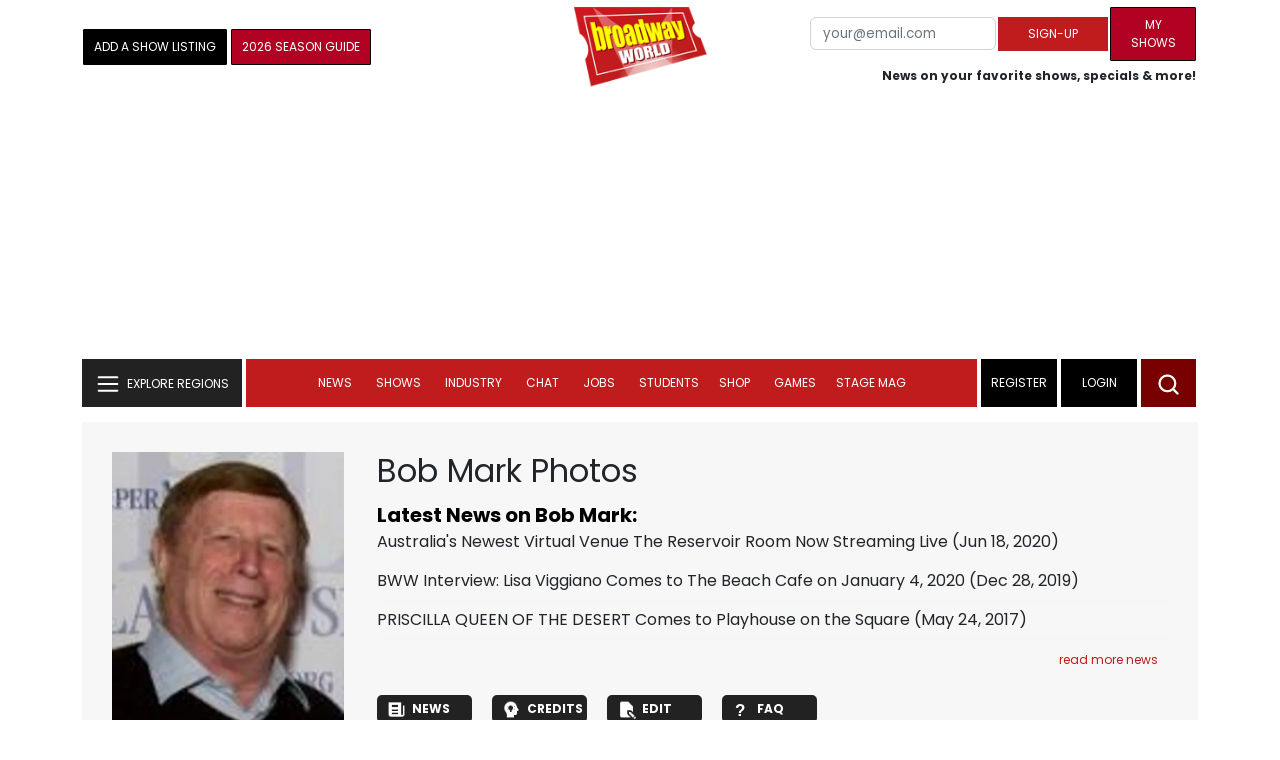

--- FILE ---
content_type: text/html; charset=UTF-8
request_url: https://cloud.broadwayworld.com/recommendednew2023.php?new=on
body_size: 5780
content:
<html><head><link rel="preconnect" href="https://cloudimages.broadwayworld.com">
<link rel="dns-prefetch" href="https://cloudimages.broadwayworld.com"><meta name="googlebot" content="noindex,indexifembedded" />
<title>Recommended for You</title>

<link href="https://cloudimages.broadwayworld.com/bworld1523/assets/css/style44min.css" rel="stylesheet">
<Style type="text/css">@charset UTF-8;body{
    font-family: "Poppins"!important;
    font-weight: normal;
    font-style: normal;
};margin:0;padding:0;background:#ffffff;font-display:auto;}a{margin:0;margin-left:10px;margin:10px 0 10px;font-size: 15px;line-height:18px;letter-spacing: -.4px;color:#313131;text-decoration:none;}img{max-width:100%;height:auto};a:hover{color:#b20223}.cp{float:left;padding-right:10px;height: 100px;width:100px;margin-bottom:10px;}a, button {
    color: #222222;    font-size: 15px;
    font-weight: normal;
    line-height: 22px;
    margin-top: 10px;
    color: #222222;
    outline: medium none;
}</style></head><body style="margin-top:-5px;"><Div style="width:100%;margin:0px;height:460px;">



<div style="display:block;height:110px;width:100%;word-break: break-word;overflow:hidden;"><h4><a target="_top" style="word-break: break-word;" href="https://www.broadwayworld.com/article/Annual-MLK-Concert-Relocates-From-Kennedy-Center-After-23-Years-20260114" 
    onclick="trackArticleClick('views_based', '1', 'views DESC', '2405723', '2405723')"><img loading="lazy" decoding="async" style="width:100px;height:100px;" width="100" height="100" src="https://cloudimages2.broadwayworld.com/upload13/2405723/100-ebe5e7b634a87479b1751a92f9870f19.jpg?format=webp&amp;width=100&amp;quality=80" srcset="https://cloudimages2.broadwayworld.com/columnpiccloud/200200-ebe5e7b634a87479b1751a92f9870f19.jpg?format=webp&amp;width=200&amp;quality=80 2x" alt="Annual MLK Concert Relocates From Kennedy Center After 23 Years" class="cp"/>Annual MLK Concert Relocates From Kennedy Center After 23 Years</a></h4></div><div style="display:block;height:110px;width:100%;word-break: break-word;overflow:hidden;"><h4><a target="_top" style="word-break: break-word;" href="https://www.broadwayworld.com/article/WAITRESS-Teases-Upcoming-US-Tour-In-Honor-of-10th-Anniversary-20260113" 
    onclick="trackArticleClick('views_based', '1', 'views DESC', '2405405', '2405405')"><img loading="lazy" decoding="async" style="width:100px;height:100px;" width="100" height="100" src="https://cloudimages2.broadwayworld.com/columnpiccloud/300-2ad8b0621e86a252adc3f63ef3ca6bbf.jpg?format=webp&amp;width=100&amp;quality=80" srcset="https://cloudimages2.broadwayworld.com/columnpiccloud/300-2ad8b0621e86a252adc3f63ef3ca6bbf.jpg?format=webp&amp;width=200&amp;quality=80 2x" alt="WAITRESS Teases Upcoming US Tour In Honor of 10th Anniversary" class="cp"/>WAITRESS Teases Upcoming US Tour In Honor of 10th Anniversary</a></h4></div><div style="display:block;height:110px;width:100%;word-break: break-word;overflow:hidden;"><h4><a target="_top" style="word-break: break-word;" href="https://www.broadwayworld.com/article/Jonathan-Bailey-and-Ariana-Grande-Confirmed-to-Star-in-SUNDAY-IN-THE-PARK-WITH-GEORGE-20260114" 
    onclick="trackArticleClick('views_based', '1', 'views DESC', '2405672', '2405672')"><img loading="lazy" decoding="async" style="width:100px;height:100px;" width="100" height="100" src="https://cloudimages2.broadwayworld.com/upload13/2405672/100-bca9da229abc0ff39f8c41ead781f4b8.jpg?format=webp&amp;width=100&amp;quality=80" srcset="https://cloudimages2.broadwayworld.com/columnpiccloud/200200-bca9da229abc0ff39f8c41ead781f4b8.jpg?format=webp&amp;width=200&amp;quality=80 2x" alt="Jonathan Bailey and Ariana Grande Confirmed to Star in SUNDAY IN THE PARK WITH GEORGE" class="cp"/>Jonathan Bailey and Ariana Grande Confirmed to Star in SUNDAY IN THE PARK WITH GEORGE</a></h4></div><div style="display:block;height:110px;width:100%;word-break: break-word;overflow:hidden;"><h4><a target="_top" style="word-break: break-word;" href="https://www.broadwayworld.com/article/HELLS-KITCHEN-Sets-Broadway-Closing-Date-Brandon-Victor-Dixon-to-Return-20260115" 
    onclick="trackArticleClick('views_based', '1', 'views DESC', '2405911', '2405911')"><img loading="lazy" decoding="async" style="width:100px;height:100px;" width="100" height="100" src="https://cloudimages2.broadwayworld.com/upload13/2405911/100-3519ebd6fb56a02c809f02e1b5a78aae.jpg?format=webp&amp;width=100&amp;quality=80" srcset="https://cloudimages2.broadwayworld.com/columnpiccloud/200200-3519ebd6fb56a02c809f02e1b5a78aae.jpg?format=webp&amp;width=200&amp;quality=80 2x" alt="HELL&#039;S KITCHEN Sets Broadway Closing Date; Brandon Victor Dixon to Return" class="cp"/>HELL'S KITCHEN Sets Broadway Closing Date; Brandon Victor Dixon to Return</a></h4></div><? mysqli_close($link); 

// Clean up old cookies at the end (non-blocking)
if (isset($_COOKIE['MYARTICLES2020'])) {
    setcookie('MYARTICLES2020', null, -1, '/'); 
} 
if (isset($_COOKIE['MYARTICLES20221'])) {
    setcookie('MYARTICLES20221', null, -1, '/'); 
} 
if (isset($_COOKIE['MYARTICLES2021'])) {
    setcookie('MYARTICLES2021', null, -1, '/'); 
}

// Flush output buffer
ob_end_flush();
?></body></html>

<script>
function trackArticleClick(abTestName, abTestVariant, sortMethod, articleId, articleTitle) {
    var url = '/track_rf.cfm?abTestName=' + encodeURIComponent(abTestName) + 
              '&abTestVariant=' + encodeURIComponent(abTestVariant) + 
              '&sortMethod=' + encodeURIComponent(sortMethod) +
              '&articleId=' + encodeURIComponent(articleId) +
              '&articleTitle=' + encodeURIComponent(articleId);
    
    // Use sendBeacon for better performance (non-blocking, works even after page unload)
    if (navigator.sendBeacon) {
        navigator.sendBeacon(url);
    } else {
        // Fallback to fetch with keepalive
        fetch(url, { method: 'GET', keepalive: true }).catch(function() {});
    }
}
</script>










--- FILE ---
content_type: image/svg+xml
request_url: https://cloudimages.broadwayworld.com/bworld1523/assets/img/svg/arrow_drop_right.svg
body_size: -457
content:
<svg width="24" height="24" viewBox="0 0 24 24" fill="none" xmlns="http://www.w3.org/2000/svg">
<path d="M14.7695 11.8079L10.3121 8.09346C9.79109 7.65924 9 8.02976 9 8.70803V15.292C9 15.9702 9.79109 16.3408 10.3121 15.9065L14.7695 12.1921C14.8895 12.0921 14.8895 11.9079 14.7695 11.8079Z" fill="#222222"/>
</svg>
